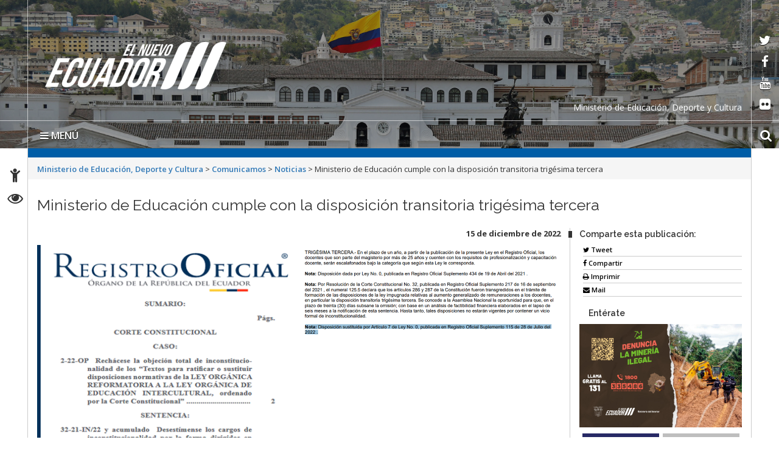

--- FILE ---
content_type: text/html; charset=UTF-8
request_url: https://educacion.gob.ec/ministerio-de-educacion-cumple-con-la-disposicion-transitoria-trigesima-tercera/
body_size: 12159
content:
<!DOCTYPE html>
<html lang="es">
    <head>
        <meta charset="UTF-8">
        <!-- WP HEAD -->
        <title>Ministerio de Educación cumple con la disposición transitoria trigésima tercera &#8211; Ministerio de Educación, Deporte y Cultura</title>
<meta name='robots' content='max-image-preview:large' />
<link rel='dns-prefetch' href='//platform-api.sharethis.com' />
<link rel='dns-prefetch' href='//fonts.googleapis.com' />
<link rel='dns-prefetch' href='//s.w.org' />
<link rel="alternate" type="application/rss+xml" title="Ministerio de Educación, Deporte y Cultura &raquo; Feed" href="https://educacion.gob.ec/feed/" />
<link rel="alternate" type="application/rss+xml" title="Ministerio de Educación, Deporte y Cultura &raquo; Feed de los comentarios" href="https://educacion.gob.ec/comments/feed/" />
		<script type="text/javascript">
			window._wpemojiSettings = {"baseUrl":"https:\/\/s.w.org\/images\/core\/emoji\/13.0.1\/72x72\/","ext":".png","svgUrl":"https:\/\/s.w.org\/images\/core\/emoji\/13.0.1\/svg\/","svgExt":".svg","source":{"concatemoji":"https:\/\/educacion.gob.ec\/wp-includes\/js\/wp-emoji-release.min.js?ver=5.7.2"}};
			!function(e,a,t){var n,r,o,i=a.createElement("canvas"),p=i.getContext&&i.getContext("2d");function s(e,t){var a=String.fromCharCode;p.clearRect(0,0,i.width,i.height),p.fillText(a.apply(this,e),0,0);e=i.toDataURL();return p.clearRect(0,0,i.width,i.height),p.fillText(a.apply(this,t),0,0),e===i.toDataURL()}function c(e){var t=a.createElement("script");t.src=e,t.defer=t.type="text/javascript",a.getElementsByTagName("head")[0].appendChild(t)}for(o=Array("flag","emoji"),t.supports={everything:!0,everythingExceptFlag:!0},r=0;r<o.length;r++)t.supports[o[r]]=function(e){if(!p||!p.fillText)return!1;switch(p.textBaseline="top",p.font="600 32px Arial",e){case"flag":return s([127987,65039,8205,9895,65039],[127987,65039,8203,9895,65039])?!1:!s([55356,56826,55356,56819],[55356,56826,8203,55356,56819])&&!s([55356,57332,56128,56423,56128,56418,56128,56421,56128,56430,56128,56423,56128,56447],[55356,57332,8203,56128,56423,8203,56128,56418,8203,56128,56421,8203,56128,56430,8203,56128,56423,8203,56128,56447]);case"emoji":return!s([55357,56424,8205,55356,57212],[55357,56424,8203,55356,57212])}return!1}(o[r]),t.supports.everything=t.supports.everything&&t.supports[o[r]],"flag"!==o[r]&&(t.supports.everythingExceptFlag=t.supports.everythingExceptFlag&&t.supports[o[r]]);t.supports.everythingExceptFlag=t.supports.everythingExceptFlag&&!t.supports.flag,t.DOMReady=!1,t.readyCallback=function(){t.DOMReady=!0},t.supports.everything||(n=function(){t.readyCallback()},a.addEventListener?(a.addEventListener("DOMContentLoaded",n,!1),e.addEventListener("load",n,!1)):(e.attachEvent("onload",n),a.attachEvent("onreadystatechange",function(){"complete"===a.readyState&&t.readyCallback()})),(n=t.source||{}).concatemoji?c(n.concatemoji):n.wpemoji&&n.twemoji&&(c(n.twemoji),c(n.wpemoji)))}(window,document,window._wpemojiSettings);
		</script>
		<style type="text/css">
img.wp-smiley,
img.emoji {
	display: inline !important;
	border: none !important;
	box-shadow: none !important;
	height: 1em !important;
	width: 1em !important;
	margin: 0 .07em !important;
	vertical-align: -0.1em !important;
	background: none !important;
	padding: 0 !important;
}
</style>
	<link rel="stylesheet" href="https://educacion.gob.ec/wp-content/cache/minify/c1539.css" media="all" />








<link rel='stylesheet' id='google_fonts-css'  href='https://fonts.googleapis.com/css?family=Megrim%7CRaleway%7COpen+Sans:400,400italic,700,700italic' type='text/css' media='all' />
<link rel="stylesheet" href="https://educacion.gob.ec/wp-content/cache/minify/3b80f.css" media="all" />




<script src="https://educacion.gob.ec/wp-content/cache/minify/818c0.js"></script>


<script type='text/javascript' id='bar_js-js-extra'>
/* <![CDATA[ */
var bar_ajax = {"bar_ajaxurl":"https:\/\/educacion.gob.ec\/wp-admin\/admin-ajax.php"};
/* ]]> */
</script>
<script src="https://educacion.gob.ec/wp-content/cache/minify/0f475.js"></script>



<script type='text/javascript' src='//platform-api.sharethis.com/js/sharethis.js#product=ga&#038;property=5965002a0f811400110197b7' id='googleanalytics-platform-sharethis-js'></script>
<script type='text/javascript' id='promoslider_main-js-extra'>
/* <![CDATA[ */
var promoslider_options = {"version":"3.3.4"};
/* ]]> */
</script>
<script src="https://educacion.gob.ec/wp-content/cache/minify/b7ed8.js"></script>

<link rel="https://api.w.org/" href="https://educacion.gob.ec/wp-json/" /><link rel="alternate" type="application/json" href="https://educacion.gob.ec/wp-json/wp/v2/posts/87875" /><link rel="EditURI" type="application/rsd+xml" title="RSD" href="https://educacion.gob.ec/xmlrpc.php?rsd" />
<link rel="wlwmanifest" type="application/wlwmanifest+xml" href="https://educacion.gob.ec/wp-includes/wlwmanifest.xml" /> 
<meta name="generator" content="WordPress 5.7.2" />
<link rel="canonical" href="https://educacion.gob.ec/ministerio-de-educacion-cumple-con-la-disposicion-transitoria-trigesima-tercera/" />
<link rel='shortlink' href='https://educacion.gob.ec/?p=87875' />
<link rel="alternate" type="application/json+oembed" href="https://educacion.gob.ec/wp-json/oembed/1.0/embed?url=https%3A%2F%2Feducacion.gob.ec%2Fministerio-de-educacion-cumple-con-la-disposicion-transitoria-trigesima-tercera%2F" />
<link rel="alternate" type="text/xml+oembed" href="https://educacion.gob.ec/wp-json/oembed/1.0/embed?url=https%3A%2F%2Feducacion.gob.ec%2Fministerio-de-educacion-cumple-con-la-disposicion-transitoria-trigesima-tercera%2F&#038;format=xml" />
	<style type='text/css'>
	.download-info .download-button {
		background-image: url(https://educacion.gob.ec/wp-content/plugins/download-monitor/page-addon/downloadbutton.gif);
	}
	.download-info .more-button {
		background-image: url(https://educacion.gob.ec/wp-content/plugins/download-monitor/page-addon/morebutton.gif);
	}
	</style>
    <style>
        .container { max-width: 1190px; }
    </style>
    <style type="text/css">.recentcomments a{display:inline !important;padding:0 !important;margin:0 !important;}</style><script>
(function() {
	(function (i, s, o, g, r, a, m) {
		i['GoogleAnalyticsObject'] = r;
		i[r] = i[r] || function () {
				(i[r].q = i[r].q || []).push(arguments)
			}, i[r].l = 1 * new Date();
		a = s.createElement(o),
			m = s.getElementsByTagName(o)[0];
		a.async = 1;
		a.src = g;
		m.parentNode.insertBefore(a, m)
	})(window, document, 'script', 'https://google-analytics.com/analytics.js', 'ga');

	ga('create', 'UA-92317082-1', 'auto');
			ga('send', 'pageview');
	})();
</script>
        <!-- END HEAD -->

        <meta name="viewport" content="width=device-width, initial-scale=1.0">
        <meta name="description" content="Ministerio de Educación cumple con la disposición transitoria trigésima tercera | " />        <meta http-equiv="X-UA-Compatible" content="IE=edge">
        <meta name="rating" content="general">
        <meta name="robots" content="all">
        <meta name="geo.region" content="EC-P" />
        <meta name="geo.placename" content="Quito" />
        <meta name="geo.position" content="-0.219737;-78.512485" />
        <meta name="ICBM" content="-0.219737, -78.512485" />
        <link rel="stylesheet" href="https://educacion.gob.ec/wp-content/cache/minify/5a8e8.css" media="all" />

        
        
        
        
        
        
        <link href="https://fonts.googleapis.com/css?family=Raleway:600%7COpen+Sans:400,700,600" rel='stylesheet' type='text/css'/>
        <link rel="icon" href="https://educacion.gob.ec/wp-content/themes/Sitio-33/favicon.ico" type="image/x-icon" />
        <!-- Diseño sitio octubre  2017 -->
        <link rel="stylesheet" href="https://educacion.gob.ec/wp-content/cache/minify/01c1a.css" media="all" />

        <meta name="theme-color" content="#ffffff">
        <style>
            header#head{
                background-image: url(https://educacion.gob.ec/wp-content/themes/Sitio-33/oraculo/imagen_header/95.jpg);
            }
        </style>
        <!--[if lt IE 9]>
          <script src="https://oss.maxcdn.com/html5shiv/3.7.2/html5shiv.min.js"></script>
          <script src="https://oss.maxcdn.com/respond/1.4.2/respond.min.js"></script>
        <link href="https://educacion.gob.ec/wp-content/themes/Sitio-33/css/ie.css" rel="stylesheet" type="text/css"/>
        <![endif]-->
        <link rel="stylesheet" href="https://educacion.gob.ec/wp-content/cache/minify/7d22d.css" media="all" />

    </head>
    <body>

	<p class="oculto"><a href="#container">Saltar al contenido principal</a></p>
	
        <div class="sidebar left hide">
            <button class="close"><span class="fa fa-times"></span></button>
            <a id="brand" href="https://educacion.gob.ec/">Ministerio de Educación, Deporte y Cultura</a>
            <nav id="menu">
                <form method="get" class="navbar-form" action="https://educacion.gob.ec">
                    <div class="form-group">
                        <label for="buscar" class="hidden">buscar</label>
                        <input type="text" id="buscar" name="s" class="form-control" title="form-text" placeholder="Buscar aquí"/>
                    </div>
                    <button class="btn" type="submit"><span class="fa fa-search"><em>buscar</em></span></button>
                </form>

                <ul><li><a href='https://educacion.gob.ec/' >Inicio</a></li>
<li><a href='https://educacion.gob.ec/valores-mision-vision/' >El Ministerio</a></li>
<li><a href='https://educacion.gob.ec/transparencia/' >Transparencia</a></li>
<li><a href='#' class='dropdown-toggle' data-toggle='dropdown'>Campañas</a> 

	<ul class='dropdown-menu'>
		<li><a href='https://educacion.gob.ec/todos-al-aula/' >Todos al Aula</a>		</li> 
		<li><a href='https://educacion.gob.ec/acciones-frente-al-fenomeno-de-el-nino/' >Acciones frente al Fenómeno de El Niño</a>		</li> 
		<li><a href='https://educacion.gob.ec/transformacion-educativa/' >Transformación Educativa</a>		</li> 
		<li><a href='https://educacion.gob.ec/programa-comunidades-educativas-seguras-y-protectoras/' >Comunidades Educativas Seguras y Protectoras</a>		</li> 
		<li><a href='https://educacion.gob.ec/aprender-a-tiempo' >Aprender a Tiempo</a>		</li> 
		<li><a href='https://educacion.gob.ec/apadrina-una-escuela/' >Apadrina una escuela</a>		</li> 
		<li><a href='https://educacion.gob.ec/plan-nacional-leo-primero/' >Plan Nacional Leo Primero</a>		</li> 
		<li><a href='/biblioteca-pablo-palacio/' >Biblioteca Pablo Palacio</a>		</li> 
		<li><a href='https://educacion.gob.ec/futuros-de-la-educacion/' >Los futuros de la educación</a>		</li> 
	</ul>
</li>
<li><a href='#' class='dropdown-toggle' data-toggle='dropdown'>Proyectos</a> 

	<ul class='dropdown-menu'>
		<li><a href='https://educacion.gob.ec/jovenes-en-accion/' >Jóvenes en Acción</a>		</li> 
		<li><a href='https://educacion.gob.ec/tiempo-para-ser-docente/' >Estrategia “Tiempo para Ser Docente”</a>		</li> 
		<li><a href='https://educacion.gob.ec/incentivos-tributarios/' >Incentivos tributarios</a>		</li> 
		<li><a href='https://educacion.gob.ec/plan-nacional-cuidemos-de-ti/' >Plan Nacional “Cuidamos de ti”</a>		</li> 
		<li><a href='https://educacion.gob.ec/colmena/' >Colmena</a>		</li> 
		<li><a href='/ruta-profesional' >Formación Docente</a>		</li> 
		<li><a href='/jubilacion' >Jubilación</a>		</li> 
		<li><a href='https://educacion.gob.ec/wp-content/uploads/downloads/2019/02/Manual-MAIS-CE.pdf' >Manual de Atención Integral en Salud en Contextos Educativos MAIS-CE</a>		</li> 
		<li><a href='https://educacion.gob.ec/educacion-para-la-democracia-y-buen-vivir/' >Ciudadanía, Derecho y Convivencia Escolar</a>		</li> 
		<li><a href='https://educacion.gob.ec/mejoramiento-pedagogico/' >Innovación educativa</a>		</li> 
		<li><a href='https://educacion.gob.ec/investigacion-educativa/' >Investigación Educativa</a>		</li> 
		<li><a href='/sistemas-nacional-evaluacion' >Sistema Nacional de Evaluación</a>		</li> 
		<li><a href='/cambios-por-bienestar-social' >Cambios por Bienestar Social</a>		</li> 
	</ul>
</li>
<li><a href='#' class='dropdown-toggle' data-toggle='dropdown'>Programas</a> 

	<ul class='dropdown-menu'>
		<li><a href='https://educacion.gob.ec/ciudadania-derecho-y-convivencia-escolar/' >Ciudadanía, Derecho y Convivencia Escolar</a>		</li> 
		<li><a href='https://educacion.gob.ec/nuevo-modelo-de-alimentacion-escolar/' >Nuevo modelo de alimentación escolar</a>		</li> 
		<li><a href='/actividades-extraescolares-prin' >Actividades extraescolares</a>		</li> 
		<li><a href='https://educacion.gob.ec/agenda-educativa-digital/' >Agenda Educativa Digital</a>		</li> 
		<li><a href='https://educacion.gob.ec/fortalecimiento-de-las-artes/' >Fortalecimiento de las artes</a>		</li> 
		<li><a href='/programa-alimentacion-escolar/' >Administración Escolar</a>		</li> 
	</ul>
</li>
<li><a href='#' class='dropdown-toggle' data-toggle='dropdown'>Oferta Educativa</a> 

	<ul class='dropdown-menu'>
		<li><a href='https://educacion.gob.ec/educacion-a-distancia-fiscal/' >Educación a Distancia Fiscal</a>		</li> 
		<li><a href='https://educacion.gob.ec/educacion-inicial/' >Educación Inicial</a>		</li> 
		<li><a href='https://educacion.gob.ec/educacion_general_basica/' >Educación General Básica</a>		</li> 
		<li><a href='https://educacion.gob.ec/bachillerato-general/' >Bachillerato General</a>		</li> 
		<li><a href='/educacion-especial-inclusiva/' >Educación Especializada e Inclusiva</a>		</li> 
		<li><a href='/educacion-intercultural-bilingue-princ/' >Educación Intercultural Bilingüe</a>		</li> 
		<li><a href='https://educacion.gob.ec/educacion-jovenes-y-adultos/' >Educación para jóvenes y adultos-EPJA</a>		</li> 
		<li><a href='https://educacion.gob.ec/homologacion-de-titulos-del-exterior-informacion/' >Homologación de títulos del exterior</a>		</li> 
	</ul>
</li>
<li><a href='https://educacion.gob.ec/curriculo-priorizado/' >Currículo</a></li>
<li><a href='https://educacion.gob.ec/consejo-plurinacional-del-sistema-intercultural-bilingue-y-la-etnoeducacion/' >Consejo Plurinacional del Sistema Intercultural Bilingüe y la Etnoeducación</a></li>
<li><a href='https://educacion.gob.ec/estandares-calidad-educativa/' >Estándares de Calidad Educativa</a></li>
<li><a href='https://educacion.gob.ec/documentos-legales-y-normativos/' >Documentos legales normativos y sentencias</a></li>
<li><a href='#' class='dropdown-toggle' data-toggle='dropdown'>Enlaces</a> 

	<ul class='dropdown-menu'>
		<li><a href='https://educacion.gob.ec/plataforma-mineduc-te-integra/' >Plataforma “Mineduc te Integra”</a>		</li> 
		<li><a href='https://educacion.gob.ec/levantamiento-de-la-mge/' >Levantamiento de la MGE</a>		</li> 
		<li><a href='http://www.cancilleria.gob.ec/lanzamiento-de-la-carta-didactica-del-territorio-maritimo-del-ecuador/' >Carta Didáctica del Territorio Marítimo del Ecuador - Límites políticos</a>		</li> 
		<li><a href='http://portal.compraspublicas.gob.ec/sercop/' >Compras Públicas</a>		</li> 
		<li><a href='http://www.gestiondocumental.gob.ec/index.php' >Quipux - Sistema de Gestión Documental</a>		</li> 
		<li><a href='http://gpr.administracionpublica.gob.ec/gpr_ecuador/n1' >Gobierno por Resultados</a>		</li> 
		<li><a href='http://sni.gob.ec/inicio' >Planificación</a>		</li> 
		<li><a href='/biblioteca/' >Histórico</a>		</li> 
	</ul>
</li>
<li><a href='#' class='dropdown-toggle' data-toggle='dropdown'>Servicios Electrónicos </a>
  <ul class='dropdown-menu'>
    <li><a href='#' class='dropdown-toggle' data-toggle='dropdown'>Ciudadanos</a>
      <ul class='dropdown-menu'>
        <li class='dropdown-submenu'><a href='#' class='dropdown-toggle' data-toggle='dropdown'>Administración</a>
          <ul class='dropdown-menu'>
            <li><a href=' https://www.gestiondocumental.gob.ec/index.php  ' target='_blank'>Quipux Sistema de Gestión Documental</a> </li>
            <li><a href='https://www.gob.ec/' target='_blank'>Trámites Ciudadanos</a> </li>
            <li><a href=' https://www.firmadigital.gob.ec/ ' target='_blank'>Firma Electrónica</a> </li>
          </ul>
        </li>
        <li class='dropdown-submenu'><a href='https://aportecivico.gobiernoelectronico.gob.ec/' class='dropdown-toggle' data-toggle='dropdown'>Participación</a>
          <ul class='dropdown-menu'>
        <li><a href=' https://aplicaciones.administracionpublica.gob.ec/  ' target='_blank'>Contacto Ciudadano</a> </li>
 </ul>
        <li><a href='https://www.iess.gob.ec/' target='_blank'>Seguridad Social</a> </li>
        <li><a href=' https://socioempleo.trabajo.gob.ec/ ' target='_blank'>Trabajo</a> </li>
        <li><a href=' https://srienlinea.sri.gob.ec/ ' target='_blank'> Tributos </a> </li>
        <li><a href='https://www.salud.gob.ec/programas-y-servicios/' target='_blank'>Salud</a> </li>
        <li class='dropdown-submenu'><a href='#' class='dropdown-toggle' data-toggle='dropdown'>Educación</a>
          <ul class='dropdown-menu'>
            <li><a href='https://www.educarecuador.gob.ec/' target='_blank'>Sistema de Gestión Educativa</a></li>
            <li><a href='https://www.senescyt.gob.ec/web/guest/consultas' target='_blank'>Registro de Títulos </a> </li>
          </ul>
        <li class='dropdown-submenu'><a href='#' class='dropdown-toggle' data-toggle='dropdown'>Comercio</a>
          <ul class='dropdown-menu'>
            <li><a href=' https://www.compraspublicas.gob.ec/ProcesoContratacion/compras/
' target='_blank'>Compras Públicas</a></li>
            <li><a href=' https://portal.aduana.gob.ec/' target='_blank'> Ventanilla Única de Comercio Exterior</a> </li>
            <li><a href=' https://www.supercias.gob.ec/portalConstitucionElectronica/' target='_blank'> Constitución de Compañías</a> </li>
          </ul>
      </ul>
    <li><a href='#' class='dropdown-toggle' data-toggle='dropdown'> Gubernamentales </a>
      <ul class='dropdown-menu'>
        <li class='dropdown-submenu'><a href='#' class='dropdown-toggle' data-toggle='dropdown'>Administración</a>
          <ul class='dropdown-menu'>
            <li><a href='https://gpr.administracionpublica.gob.ec/gpr_ecuador/n1' target='_blank'>Gobierno por Resultado</a> </li>
            <li><a href='https://www.datoseguro.gob.ec/web/guest/presentacion-de-datos' target='_blank'>Info Digital</a> </li>
            <li><a href='https://www.gestiondocumental.gob.ec/index.php' target='_blank'>Quipux Sistema de Gestión Documental</a> </li>
            <li><a href='https://viajes.administracionpublica.gob.ec/' target='_blank'>Viajes</a> </li>
            <li><a href='https://sni.gob.ec/inicio ' target='_blank'>Sistema Nacional de Información</a> </li>
          </ul>
        </li>
        <li class='dropdown-submenu'><a href='#' class='dropdown-toggle' data-toggle='dropdown'>Participación</a>
          <ul class='dropdown-menu'>
            <li><a href=' https://aplicaciones.administracionpublica.gob.ec/  ' target='_blank'>Contacto Ciudadano</a> </li>
            <li><a href=' https://www.tramiton.to ' target='_blank'>Tramitón</a> </li>
          </ul>
        <li><a href='https://www.salud.gob.ec/programas-y-servicios/' target='_blank'>Salud</a> </li>
        <li class='dropdown-submenu'><a href='#' class='dropdown-toggle' data-toggle='dropdown'>Comercio</a>
          <ul class='dropdown-menu'>
            <li><a href='https://www.compraspublicas.gob.ec/ProcesoContratacion/compras/' target='_blank'>Compras Públicas</a></li>
            <li><a href='https://ecuapass.aduana.gob.ec/' target='_blank'>Ventanilla Única de Comercio Exterior</a> </li>
          </ul>
        <li class='dropdown-submenu'><a href='#' class='dropdown-toggle' data-toggle='dropdown'>Finanzas</a>
          <ul class='dropdown-menu'>
            <li><a href=' https://esigef.finanzas.gob.ec/esigef/login/index.htm
' target='_blank'>eSigef</a></li>
            <li><a href=' https://esipren.finanzas.gob.ec/esipren_nomina/login/login.aspx' target='_blank'> eSipren</a> </li>
          </ul>
      </ul>
  </ul>
<li><a href='#' class='dropdown-toggle' data-toggle='dropdown'>Directorio Gob</a>
  <ul class='dropdown-menu'>
    <li class='dropdown-submenu'><a href='#' class='dropdown-toggle' data-toggle='dropdown'>Presidencia</a>
      <ul class='dropdown-menu'>
        <li><a href='https://www.presidencia.gob.ec/presidente-de-la-republica-del-ecuador/' target='_blank'>El Presidente</a></li>
        <li><a href='https://www.presidencia.gob.ec/' target='_blank'>La Presidencia</a></li>
        <li><a href='https://www.presidencia.gob.ec/palacio-de-gobierno/' >Palacio de Gobierno</a></li>
      </ul>
    </li>
    <li class='dropdown-submenu'><a href='#' class='dropdown-toggle' data-toggle='dropdown'>Vicepresidencia de la República</a>
      <ul class='dropdown-menu'>
        <li><a href='https://www.vicepresidencia.gob.ec/el-vicepresidente/' target='_blank'>El Vicepresidente</a></li>
        <li><a href='https://www.vicepresidencia.gob.ec/' target='_blank'>La Vicepresidencia</a></li>
        <li><a href='https://www.vicepresidencia.gob.ec/programas/' target='_blank'>Programas / Servicios</a></li>
      </ul>
    </li>
    <li class='dropdown-submenu'><a href='#' class='dropdown-toggle' data-toggle='dropdown'>Secretarías Nacionales</a>
      <ul class='dropdown-menu'>
        <li><a href='https://www.comunicacion.gob.ec/' target='_blank'>Comunicación</a></li>
        <li><a href='https://www.politica.gob.ec/' target='_blank'>Gestión de la Política</a></li>
        <li><a href='https://www.planificacion.gob.ec/' target='_blank'>Planificación y Desarrollo</a></li>
      </ul>
    </li>
    <li class='dropdown-submenu'><a href='#' class='dropdown-toggle' data-toggle='dropdown'>Secretarías</a>
      <ul class='dropdown-menu'>
        <li><a href='https://www.agua.gob.ec/' target='_blank'>Agua</a></li>
        <li><a href='https://www.educacionsuperior.gob.ec/' target='_blank'>Educación Superior, Ciencia, Tecnología e Innovación</a></li>
        <li><a href='https://www.gestionderiesgos.gob.ec/' target='_blank'>Gestión de Riesgos</a></li>
	<li><a href='https://www.inmobiliar.gob.ec/' >Secretaría Técnica de Gestión Inmobiliaria del Sector Público</a></li>
      </ul>
    </li>
    <li class='dropdown-submenu'><a href='#' class='dropdown-toggle' data-toggle='dropdown'>Ministerios de la ( A - D )</a>
      <ul class='dropdown-menu'>
        <li><a href='https://www.agricultura.gob.ec/' >Agricultura y Ganadería</a></li>
        <li><a href='https://www.produccion.gob.ec/' >Acuacultura y Pesca</a></li>
        <li><a href='https://www.ambiente.gob.ec' >Ambiente</a></li>
        <li><a href='https://www.produccion.gob.ec/' >Comercio Exterior</a></li>
        <li><a href='https://www.culturaypatrimonio.gob.ec' >Cultura y Patrimonio</a></li>
        <li><a href='https://www.defensa.gob.ec' >Defensa Nacional</a></li>
        <li><a href='https://www.deporte.gob.ec' >Deporte</a></li>
        <li><a href='https://www.habitatyvivienda.gob.ec' >Desarrollo Urbano y Vivienda</a></li>
      </ul>
    </li>
    <li class='dropdown-submenu'><a href='#' class='dropdown-toggle' data-toggle='drop-down'>Ministerios de la ( E - J ) </a>
      <ul class='dropdown-menu'>
        <li><a href='https://educacion.gob.ec' >Educación</a></li>
        <li><a href='https://www.energia.gob.ec' >Electricidad y Energía Renovable</a></li>
        <li><a href='https://www.finanzas.gob.ec' >Economía y Finanzas</a></li>
        <li><a href='https://www.hidrocarburos.gob.ec/' >Hidrocarburos</a></li>
        <li><a href='https://www.inclusion.gob.ec' >Inclusión Económica y Social</a></li>
        <li><a href='https://www.industrias.gob.ec' >Industrias y Productividad</a></li>
        <li><a href='https://www.ministeriodegobierno.gob.ec/' >Gobierno</a></li>
  </ul>
    </li>
    <li class='dropdown-submenu'><a href='#' class='dropdown-toggle' data-toggle='drop-down'>Ministerios de la ( M - T ) </a>
      <ul class='dropdown-menu'>
        <li><a href='https://www.mineria.gob.ec/' >Minería</a></li>
        <li><a href='https://www.cancilleria.gob.ec' >Relaciones Exteriores y Movilidad Humana</a></li>
        <li><a href='https://www.salud.gob.ec' >Salud Pública</a></li>
        <li><a href='https://www.telecomunicaciones.gob.ec' >Telecomunicaciones y de la Sociedad de la Información</a></li>
        <li><a href='https://www.obraspublicas.gob.ec' >Transporte y Obras Públicas</a></li>
        <li><a href='https://www.trabajo.gob.ec' >Trabajo</a></li>
        <li><a href='https://www.turismo.gob.ec' >Turismo</a></li>
        <li><a href='https://www.derechoshumanos.gob.ec/' >Mujer y Derechos Humanos</a></li>
      </ul>
    </li>
  </ul>
</li></ul>                <div id="social">
                    <div class="inner">
                        <ul class="list-inline">
                            <li><a target="_blank" href="https://twitter.com/Educacion_Ec" data-toggle="tooltip" title="red social twitter" data-placement="bottom">
                                    <span class="fa fa-twitter"><em>twitter</em></span>
                                </a></li>
                            <li><a target="_blank" href="https://www.facebook.com/MinisterioEducacionEcuador/" data-toggle="tooltip" title="red social facebook" data-placement="bottom">
                                    <span class="fa fa-facebook-f"><em>facebook</em></span>
                                </a></li>
                            <li><a target="_blank" href="https://www.youtube.com/user/MinEducacionEcuador/" data-toggle="tooltip" title="red social youtube" data-placement="bottom">
                                    <span class="fa fa-youtube"><em>youtube</em></span>
                                </a></li>
                            <li><a target="_blank" href="https://www.flickr.com/photos/educacionecuador" data-toggle="tooltip" title="red social flickr" data-placement="bottom">
                                    <span class="fa fa-flickr"><em>flickr</em></span>
                                </a></li>
                        </ul>
                    </div>
                </div>
            </nav>
        </div>
        <div id="content">
            <header id="head">
                <div class="inner">
                    <div id="nomobile" class="container-fluid">
<h1 id="logo">
     <a href="https://educacion.gob.ec/" tabindex="1">
         <a href="https://educacion.gob.ec/" class="custom-logo-link" rel="home"><img width="298" height="78" src="https://educacion.gob.ec/wp-content/uploads/2024/02/el-nuevo-ecuador-logo-blanco.png" class="custom-logo" alt="Ministerio de Educación, Deporte y Cultura" /></a>      </a>
  </h1>

                        
			<div class="leyenda-header clearfix"><div class="text-right">Ministerio de Educación, Deporte y Cultura</div></div>
                        <div class="separator"></div>
                        <div id="accesibilidad">
                            <div class="inner">
                                <ul>
                                    <li><a href="https://educacion.gob.ec/accesibilidad" tabindex="2" data-toggle="tooltip" data-placement="right"><span class="fa fa-child"><em>Accesibilidad</em></span></a></li>
                                    <li><a href="https://educacion.gob.ec/transparencia" tabindex="3" data-toggle="tooltip" data-placement="right"><span class="fa fa-eye"><em>Transparencia</em></span></a></li>
                                    <!--<li><a href="#" tabindex="4" data-toggle="tooltip" title="English" data-placement="right"><span class="fa fa-flag"><em>Idioma</em></span></a></li>-->
                                </ul>
                            </div>
                        </div>
                        <div class="social">
                            <div class="inner">
                                <ul>
                                    <li><a target="_blank" href="https://twitter.com/Educacion_Ec" tabindex="5" data-toggle="tooltip" data-placement="left">
                                            <span class="fa fa-twitter"><em>twitter</em></span>
                                        </a></li>
                                    <li><a target="_blank" href="https://www.facebook.com/MinisterioEducacionEcuador/" tabindex="6" data-toggle="tooltip" data-placement="left">
                                            <span class="fa fa-facebook-f"><em>facebook</em></span>
                                        </a></li>
                                    <li><a target="_blank" href="https://www.youtube.com/user/MinEducacionEcuador/" tabindex="7" data-toggle="tooltip" data-placement="left">
                                            <span class="fa fa-youtube"><em>youtube</em></span>
                                        </a></li>
                                    <li><a target="_blank" href="https://www.flickr.com/photos/educacionecuador" tabindex="8" data-toggle="tooltip" data-placement="left">
                                            <span class="fa fa-flickr"><em>flickr</em></span>
                                        </a></li>
                                </ul>
                            </div>
                        </div>

                        <div class="vermobile">
                            <nav class="navbar navbar-mobile">
                                <div class="navbar-header">
                                    <button type="button" class="navbar-toggle collapsed" data-toggle="collapse" data-target="#menu-principal-mobile" aria-expanded="false">
                                        <span class="sr-only">Toggle navigation</span>
                                        <span class="icon-bar"></span>
                                        <span class="icon-bar"></span>
                                        <span class="icon-bar"></span>
                                    </button>
                                </div>
                                <div class="collapse navbar-collapse" id="menu-principal-mobile">
                                    <ul id="menu-superiorv30" class="nav navbar-nav"><li id="menu-item-29628" class="menu-item menu-item-type-custom menu-item-object-custom menu-item-home menu-item-29628"><a href="https://educacion.gob.ec/">Inicio</a></li>
<li id="menu-item-33416" class="menu-item menu-item-type-post_type menu-item-object-post menu-item-33416"><a href="https://educacion.gob.ec/valores-mision-vision/">El Ministerio</a></li>
<li id="menu-item-71641" class="menu-item menu-item-type-custom menu-item-object-custom menu-item-71641"><a href="https://educacion.gob.ec/transparencia/">Transparencia</a></li>
<li id="menu-item-37060" class="menu-item menu-item-type-post_type menu-item-object-post menu-item-has-children menu-item-37060"><a href="https://educacion.gob.ec/campanas/">Campañas</a>
<ul class="sub-menu">
	<li id="menu-item-103592" class="menu-item menu-item-type-custom menu-item-object-custom menu-item-103592"><a href="https://educacion.gob.ec/todos-al-aula/">Todos al Aula</a></li>
	<li id="menu-item-97031" class="menu-item menu-item-type-post_type menu-item-object-post menu-item-97031"><a href="https://educacion.gob.ec/acciones-frente-al-fenomeno-de-el-nino/">Acciones frente al Fenómeno de El Niño</a></li>
	<li id="menu-item-95552" class="menu-item menu-item-type-post_type menu-item-object-post menu-item-95552"><a href="https://educacion.gob.ec/transformacion-educativa/">Transformación Educativa</a></li>
	<li id="menu-item-91367" class="menu-item menu-item-type-custom menu-item-object-custom menu-item-91367"><a href="https://educacion.gob.ec/programa-comunidades-educativas-seguras-y-protectoras/">Comunidades Educativas Seguras y Protectoras</a></li>
	<li id="menu-item-73525" class="menu-item menu-item-type-custom menu-item-object-custom menu-item-73525"><a href="https://educacion.gob.ec/aprender-a-tiempo">Aprender a Tiempo</a></li>
	<li id="menu-item-70123" class="menu-item menu-item-type-post_type menu-item-object-post menu-item-70123"><a href="https://educacion.gob.ec/apadrina-una-escuela/">Apadrina una escuela</a></li>
	<li id="menu-item-73370" class="menu-item menu-item-type-custom menu-item-object-custom menu-item-73370"><a href="https://educacion.gob.ec/plan-nacional-leo-primero/">Plan Nacional Leo Primero</a></li>
	<li id="menu-item-29940" class="menu-item menu-item-type-custom menu-item-object-custom menu-item-29940"><a href="/biblioteca-pablo-palacio/">Biblioteca Pablo Palacio</a></li>
	<li id="menu-item-62058" class="menu-item menu-item-type-post_type menu-item-object-post menu-item-62058"><a href="https://educacion.gob.ec/futuros-de-la-educacion/">Los futuros de la educación</a></li>
</ul>
</li>
<li id="menu-item-37063" class="menu-item menu-item-type-post_type menu-item-object-post menu-item-has-children menu-item-37063"><a href="https://educacion.gob.ec/proyectos/">Proyectos</a>
<ul class="sub-menu">
	<li id="menu-item-123752" class="menu-item menu-item-type-custom menu-item-object-custom menu-item-123752"><a href="https://educacion.gob.ec/jovenes-en-accion/">Jóvenes en Acción</a></li>
	<li id="menu-item-121922" class="menu-item menu-item-type-custom menu-item-object-custom menu-item-121922"><a href="https://educacion.gob.ec/tiempo-para-ser-docente/">Estrategia “Tiempo para Ser Docente”</a></li>
	<li id="menu-item-114777" class="menu-item menu-item-type-custom menu-item-object-custom menu-item-114777"><a href="https://educacion.gob.ec/incentivos-tributarios/">Incentivos tributarios</a></li>
	<li id="menu-item-110541" class="menu-item menu-item-type-custom menu-item-object-custom menu-item-110541"><a href="https://educacion.gob.ec/plan-nacional-cuidemos-de-ti/">Plan Nacional “Cuidamos de ti”</a></li>
	<li id="menu-item-86118" class="menu-item menu-item-type-post_type menu-item-object-post menu-item-86118"><a href="https://educacion.gob.ec/colmena/">Colmena</a></li>
	<li id="menu-item-30046" class="menu-item menu-item-type-custom menu-item-object-custom menu-item-30046"><a href="/ruta-profesional">Formación Docente</a></li>
	<li id="menu-item-30071" class="menu-item menu-item-type-custom menu-item-object-custom menu-item-30071"><a href="/jubilacion">Jubilación</a></li>
	<li id="menu-item-42784" class="menu-item menu-item-type-custom menu-item-object-custom menu-item-42784"><a href="https://educacion.gob.ec/wp-content/uploads/downloads/2019/02/Manual-MAIS-CE.pdf">Manual de Atención Integral en Salud en Contextos Educativos MAIS-CE</a></li>
	<li id="menu-item-30011" class="menu-item menu-item-type-custom menu-item-object-custom menu-item-30011"><a href="https://educacion.gob.ec/educacion-para-la-democracia-y-buen-vivir/">Ciudadanía, Derecho y Convivencia Escolar</a></li>
	<li id="menu-item-32349" class="menu-item menu-item-type-post_type menu-item-object-post menu-item-32349"><a href="https://educacion.gob.ec/mejoramiento-pedagogico/">Innovación educativa</a></li>
	<li id="menu-item-32544" class="menu-item menu-item-type-post_type menu-item-object-post menu-item-32544"><a href="https://educacion.gob.ec/investigacion-educativa/">Investigación Educativa</a></li>
	<li id="menu-item-30052" class="menu-item menu-item-type-custom menu-item-object-custom menu-item-30052"><a href="/sistemas-nacional-evaluacion">Sistema Nacional de Evaluación</a></li>
	<li id="menu-item-30081" class="menu-item menu-item-type-custom menu-item-object-custom menu-item-30081"><a href="/cambios-por-bienestar-social">Cambios por Bienestar Social</a></li>
</ul>
</li>
<li id="menu-item-29958" class="menu-item menu-item-type-custom menu-item-object-custom menu-item-has-children menu-item-29958"><a href="#">Programas</a>
<ul class="sub-menu">
	<li id="menu-item-95306" class="menu-item menu-item-type-custom menu-item-object-custom menu-item-95306"><a href="https://educacion.gob.ec/ciudadania-derecho-y-convivencia-escolar/">Ciudadanía, Derecho y Convivencia Escolar</a></li>
	<li id="menu-item-114991" class="menu-item menu-item-type-post_type menu-item-object-post menu-item-114991"><a href="https://educacion.gob.ec/nuevo-modelo-de-alimentacion-escolar/">Nuevo modelo de alimentación escolar</a></li>
	<li id="menu-item-30065" class="menu-item menu-item-type-custom menu-item-object-custom menu-item-30065"><a href="/actividades-extraescolares-prin">Actividades extraescolares</a></li>
	<li id="menu-item-36608" class="menu-item menu-item-type-post_type menu-item-object-post menu-item-36608"><a href="https://educacion.gob.ec/agenda-educativa-digital/">Agenda Educativa Digital</a></li>
	<li id="menu-item-40390" class="menu-item menu-item-type-post_type menu-item-object-post menu-item-40390"><a href="https://educacion.gob.ec/fortalecimiento-de-las-artes/">Fortalecimiento de las artes</a></li>
	<li id="menu-item-30006" class="menu-item menu-item-type-custom menu-item-object-custom menu-item-30006"><a href="/programa-alimentacion-escolar/">Administración Escolar</a></li>
</ul>
</li>
<li id="menu-item-29836" class="menu-item menu-item-type-custom menu-item-object-custom menu-item-has-children menu-item-29836"><a href="#">Oferta Educativa</a>
<ul class="sub-menu">
	<li id="menu-item-75694" class="menu-item menu-item-type-post_type menu-item-object-post menu-item-75694"><a href="https://educacion.gob.ec/educacion-a-distancia-fiscal/">Educación a Distancia Fiscal</a></li>
	<li id="menu-item-68169" class="menu-item menu-item-type-custom menu-item-object-custom menu-item-68169"><a href="https://educacion.gob.ec/educacion-inicial/">Educación Inicial</a></li>
	<li id="menu-item-68453" class="menu-item menu-item-type-custom menu-item-object-custom menu-item-68453"><a href="https://educacion.gob.ec/educacion_general_basica/">Educación General Básica</a></li>
	<li id="menu-item-102678" class="menu-item menu-item-type-custom menu-item-object-custom menu-item-102678"><a href="https://educacion.gob.ec/bachillerato-general/">Bachillerato General</a></li>
	<li id="menu-item-29933" class="menu-item menu-item-type-custom menu-item-object-custom menu-item-29933"><a href="/educacion-especial-inclusiva/">Educación Especializada e Inclusiva</a></li>
	<li id="menu-item-29934" class="menu-item menu-item-type-custom menu-item-object-custom menu-item-29934"><a href="/educacion-intercultural-bilingue-princ/">Educación Intercultural Bilingüe</a></li>
	<li id="menu-item-94585" class="menu-item menu-item-type-post_type menu-item-object-post menu-item-94585"><a href="https://educacion.gob.ec/educacion-jovenes-y-adultos/">Educación para jóvenes y adultos-EPJA</a></li>
	<li id="menu-item-55214" class="menu-item menu-item-type-post_type menu-item-object-post menu-item-55214"><a href="https://educacion.gob.ec/homologacion-de-titulos-del-exterior-informacion/">Homologación de títulos del exterior</a></li>
</ul>
</li>
<li id="menu-item-42802" class="menu-item menu-item-type-custom menu-item-object-custom menu-item-42802"><a href="https://educacion.gob.ec/curriculo-priorizado/">Currículo</a></li>
<li id="menu-item-114198" class="menu-item menu-item-type-post_type menu-item-object-post menu-item-114198"><a href="https://educacion.gob.ec/consejo-plurinacional-del-sistema-intercultural-bilingue-y-la-etnoeducacion/">Consejo Plurinacional del Sistema Intercultural Bilingüe y la Etnoeducación</a></li>
<li id="menu-item-80265" class="menu-item menu-item-type-custom menu-item-object-custom menu-item-80265"><a href="https://educacion.gob.ec/estandares-calidad-educativa/">Estándares de Calidad Educativa</a></li>
<li id="menu-item-30023" class="menu-item menu-item-type-custom menu-item-object-custom menu-item-30023"><a href="https://educacion.gob.ec/documentos-legales-y-normativos/">Documentos legales normativos y sentencias</a></li>
<li id="menu-item-29937" class="menu-item menu-item-type-custom menu-item-object-custom menu-item-has-children menu-item-29937"><a href="#">Enlaces</a>
<ul class="sub-menu">
	<li id="menu-item-68585" class="menu-item menu-item-type-post_type menu-item-object-post menu-item-68585"><a href="https://educacion.gob.ec/plataforma-mineduc-te-integra/">Plataforma “Mineduc te Integra”</a></li>
	<li id="menu-item-30144" class="menu-item menu-item-type-custom menu-item-object-custom menu-item-30144"><a href="https://educacion.gob.ec/levantamiento-de-la-mge/">Levantamiento de la MGE</a></li>
	<li id="menu-item-32083" class="menu-item menu-item-type-custom menu-item-object-custom menu-item-32083"><a href="http://www.cancilleria.gob.ec/lanzamiento-de-la-carta-didactica-del-territorio-maritimo-del-ecuador/">Carta Didáctica del Territorio Marítimo del Ecuador &#8211; Límites políticos</a></li>
	<li id="menu-item-29941" class="menu-item menu-item-type-custom menu-item-object-custom menu-item-29941"><a href="http://portal.compraspublicas.gob.ec/sercop/">Compras Públicas</a></li>
	<li id="menu-item-29942" class="menu-item menu-item-type-custom menu-item-object-custom menu-item-29942"><a href="http://www.gestiondocumental.gob.ec/index.php">Quipux &#8211; Sistema de Gestión Documental</a></li>
	<li id="menu-item-29944" class="menu-item menu-item-type-custom menu-item-object-custom menu-item-29944"><a href="http://gpr.administracionpublica.gob.ec/gpr_ecuador/n1">Gobierno por Resultados</a></li>
	<li id="menu-item-29954" class="menu-item menu-item-type-custom menu-item-object-custom menu-item-29954"><a href="http://sni.gob.ec/inicio">Planificación</a></li>
	<li id="menu-item-30024" class="menu-item menu-item-type-custom menu-item-object-custom menu-item-30024"><a title="Documentos Educativos y Pedagógicos" href="/biblioteca/">Histórico</a></li>
</ul>
</li>
</ul>                                </div>
                            </nav>
                        </div>
                        <div class="verdesktop">
                        <a href="#" id="toggle-sidebar-menu" data-toggle="sidebar-menu" tabindex="11" class="hidden-xs"><span class="fa fa-bars"></span> MENÚ</a>
                        </div>
                        <div id="titulo-principal"></div>
                        <div id="block-search-form" class="clearfix">
                            <form action="https://educacion.gob.ec/" method="get">
                                <div class="form-actions">
                                    <a href="#search"  tabindex="9"><span class="fa fa-search"><em>buscar</em></span></a>
                                </div>
                                <div class="form-type-textfield" style="display:none">
                                    <label for="form-searchf" id="label-searchf">buscar</label>
                                    <input id="form-searchf" type="text" class="form-searchfsearch-query form-text" title="form-text" name="s" maxlength="128" size="20" placeholder="buscar aquí" tabindex="10"/>
                                    <input type="submit" class="hidden" value="buscar">
                                </div>
                                <button class="btn" type="submit" style="display: none;"><em>buscar</em></button>

                            </form>
                        </div>
                    </div> 
                </div>
            </header>
<main id="container">

<div id="main" class="single">
    <div class="container-fluid">
        <div class="row">
            <div class="col-md-8 color fucsia"></div>
            <div class="col-md-4 color azul"></div>
            <div class="breadcrumb">
                <a title="Ir a Ministerio de Educación, Deporte y Cultura." href="https://educacion.gob.ec" class="home">Ministerio de Educación, Deporte y Cultura</a> &gt; <span property="itemListElement" typeof="ListItem"><a property="item" typeof="WebPage" title="Ira a los archivos de la categoría Comunicamos." href="https://educacion.gob.ec/category/comunicamos/" class="taxonomy category" ><span property="name">Comunicamos</span></a><meta property="position" content="2"></span> &gt; <span property="itemListElement" typeof="ListItem"><a property="item" typeof="WebPage" title="Ira a los archivos de la categoría Noticias." href="https://educacion.gob.ec/category/comunicamos/noticias/" class="taxonomy category" ><span property="name">Noticias</span></a><meta property="position" content="3"></span> &gt; Ministerio de Educación cumple con la disposición transitoria trigésima tercera            </div>
            <h1>Ministerio de Educación cumple con la disposición transitoria trigésima tercera</h1>
        </div>
        <div class="row">
            <section id="postcontent" class="col-md-9 col-sm-6 line-right">
                

                
<p class="has-text-align-right"><strong>15 de diciembre de 2022</strong></p>



<figure class="wp-block-gallery columns-2 is-cropped"><ul class="blocks-gallery-grid"><li class="blocks-gallery-item"><figure><a href="https://educacion.gob.ec/wp-content/uploads/2022/12/cuadro-registro-oficial.gif"><img loading="lazy" width="428" height="540" src="https://educacion.gob.ec/wp-content/uploads/2022/12/cuadro-registro-oficial.gif" alt="" data-id="87879" data-link="https://educacion.gob.ec/ministerio-de-educacion-cumple-con-la-disposicion-transitoria-trigesima-tercera/cuadro-registro-oficial/" class="wp-image-87879"/></a></figure></li><li class="blocks-gallery-item"><figure><a href="https://educacion.gob.ec/wp-content/uploads/2022/12/cuadro-registro-oficial-3f.png"><img loading="lazy" width="781" height="276" src="https://educacion.gob.ec/wp-content/uploads/2022/12/cuadro-registro-oficial-3f.png" alt="" data-id="87883" data-link="https://educacion.gob.ec/ministerio-de-educacion-cumple-con-la-disposicion-transitoria-trigesima-tercera/cuadro-registro-oficial-3f/" class="wp-image-87883"/></a></figure></li></ul></figure>


<p style="text-align: justify;">Es decir que, la disposición trigésima tercera de la Ley Orgánica de Educación Intercultural (LOEI) reformada estipula que los docentes con nombramiento permanente que son parte del magisterio por más de 25 años y que cuenten con los requisitos de profesionalización y capacitación, serán escalafonados bajo la categoría que le corresponda según la LOEI. Esto quiere decir que, dependiendo de su formación académica y su formación permanente en el campo de la educación, podrán acceder a la categoría que le corresponda.</p>
<p style="text-align: justify;">Sobre la base de lo antes expuesto el Gobierno Central, a través del Ministerio de Educación, está cumpliendo con dicha disposición que indica se debe realizar hasta el 28 de julio de 2023, fecha en la cual se cumple un año desde que ese artículo entró en vigencia y fue publicado de manera definitiva en el registro oficial suplemento 115 del 28 de julio de 2022.</p>
<p style="text-align: justify;">Este proceso inició en agosto de 2022 y culminará en junio de 2023, dentro del plazo legal establecido.</p>
<p><img loading="lazy" class="alignleft wp-image-92079 size-full" src="https://educacion.gob.ec/wp-content/uploads/2022/12/cuadro-trigesima.png" alt="" width="876" height="685" /></p>
<p style="text-align: justify;">Es importante señalar, que los lineamientos de este proceso serán publicados a través de la página oficial del Ministerio de Educación <a href="https://educacion.gob.ec/" target="_blank" rel="noopener">www.educacion.gob.ec</a> de manera oportuna, en la que se detallará el procedimiento que deberá cumplir el docente para acceder a este beneficio.</p>
<p style="text-align: center;">¡Cumplimos con los docentes, cumplimos con la Ley, en los plazos establecidos!</p>


<p></p>
                
            </section>
            <aside class="col-md-3 col-sm-6">
                <div class="social">
                        <script language="Javascript">
            function imprSelec(nombre)
            {
            var ficha = document.getElementById(nombre);
                    var impsel = window.open(' ', 'popimpr');
                    impsel.document.write(ficha.innerHTML);
                    impsel.document.close();
                    impsel.print();
                    impsel.close();
            }

        </script>
        <div class="met_share_line met_bgcolor2 float-share">
            <h2 class="comparte importante">Comparte esta publicación:</h2>
               <a href="#" onclick="javascript:window.open('https://twitter.com/share?url=https://educacion.gob.ec/ministerio-de-educacion-cumple-con-la-disposicion-transitoria-trigesima-tercera/&text=Ministerio de Educación cumple con la disposición transitoria trigésima tercera','compartir','menubar = 1, resizable = 1, width = 480, height = 250')" class="met_color_transition"><i class="fa fa-twitter"></i> Tweet</a>
               <a href="#" onclick="javascript:window.open('https://www.facebook.com/sharer.php?u=https://educacion.gob.ec/ministerio-de-educacion-cumple-con-la-disposicion-transitoria-trigesima-tercera/                                ','compartir','menubar = 1, resizable = 1, width = 480, height = 250')" class="met_color_transition"><i class="fa fa-facebook"></i> Compartir</a>
            <a  href="#" onclick="javascript:window.print()" rel="nofollow" class="met_color_transition" ><i class="fa fa-print"></i> Imprimir</a>
            <a href="mailto:?subject=Ministerio de Educación, Deporte y Cultura: Ministerio de Educación cumple con la disposición transitoria trigésima tercera&body=Ministerio de Educación cumple con la disposición transitoria trigésima tercera %0D%0A %0D%0A 15 de diciembre de 2022 Es decir que, la disposición trigésima tercera de la Ley Orgánica de Educación Intercultural (LOEI) reformada estipula que los docentes con nombramiento permanente que son parte del magisterio por más de 25 años y que cuenten con los requisitos de profesionalización y capacitación, serán escalafonados bajo la categoría que le corresponda según la LOEI. Esto&hellip; %0D%0A Leer más: https://educacion.gob.ec/ministerio-de-educacion-cumple-con-la-disposicion-transitoria-trigesima-tercera/" class="met_color_transition"><i class="fa fa-envelope"></i> Mail</a>
                        
            
        </div>
                            
                </div>
                <div id="contacto-gob" class="bloque">
                    <h2>Entérate</h2>
                    <div id="contacto-carousel" class="carousel" data-ride="carousel"> 

                        <div class="carousel-inner" role="listbox">
                            <div class="item active"><a href="https://denuncias.ministeriodegobierno.gob.ec/"><img src="https://ads.contactociudadano.gob.ec/bannerenterate/107.jpeg" alt="Denuncia la minería ilegal" longdesc="logdesc/longdesc.html" class="img-responsive"/></a></div><div class="item"><a href="https://educacion.gob.ec/rutas-y-protocolos/"><img src="https://ads.contactociudadano.gob.ec/bannerenterate/105.png" alt="Comunidades Educativas seguras y protegidas" longdesc="logdesc/longdesc.html" class="img-responsive"/></a></div>                        </div>
                        <ol class="carousel-indicators">
                            <li data-target="#contacto-carousel" data-slide-to="0" class="active"><a><em>Denuncia la minería ilegal</em></a></li><li data-target="#contacto-carousel" data-slide-to="1"><a><em>Comunidades Educativas seguras y protegidas</em></a></li>                        </ol>
                    </div>
                </div>
            </aside>

        </div>
        <div class="row">
            <div class="col-md-12">
            <!-- START DISQUS --->
                </br>&nbsp;<hr>
<div id="comments" class="comments-area">
	
	
	</div><!-- #comments .comments-area -->
                <!-- END DISQUS --->
                </div>
        </div>
    </div>
</div>



            <footer id="footer-bot">
                <div class="container-fluid">
                    <div class="top">
                        <div class="row no-gutter">
                            <div class="col-md-4 col-sm-4 col-xs-12">
    <a target="_blank" href="https://www.contactociudadano.gob.ec" style="height: 30px;">Contacto Ciudadano Digital</a>
</div>
<div class="col-md-4 col-sm-4 col-xs-12">
    <a  target="_blank" href="https://www.gob.ec" style="height: 30px;">Portal Trámites Ciudadanos</a>
</div>
<div class="col-md-4 col-sm-4 col-xs-12">
    <a target="_blank" href="https://sni.presidencia.gob.ec/" style="height: 30px;">Sistema Nacional de Información (SNI)</a>
</div>                        </div>
                    </div>
                    <div class="content">
                        <div class="row">
                            
<div class="col-md-4 col-sm-4 col-xs-12">
	 <img title="Ministerio de Educación, Deporte y Cultura" alt="Ministerio de Educación, Deporte y Cultura" src="https://educacion.gob.ec/wp-content/uploads/2024/03/Footer-1.png" longdesc="longdesc/logdesc.html">
         </div>

                            <div class="col-md-8 col-sm-8 col-xs-12 text">
								<h1>pie de pagina</h1>
								Av. Amazonas N34-451 y Av. Atahualpa <br> Quito - Ecuador								<br>Tel&eacute;fono: 593-2-396-1300 / 1400 / 1500<br>1800-EDUCACION</div>
							<!--<div class="col-md-4 col-sm-4 col-xs-12">
								<img title="Ecuador Ama la Vida" alt="Ecuador Ama la Vida" src="https://educacion.gob.ec/wp-content/themes/Sitio-33/images/ecuadoramalavida_logo.png" width="138" height="37" longdesc="longdesc/logdesc.html">
							</div>-->
                        </div>
                    </div>
                </div>
            </footer>
        </div>
         
        
        
        
        <!--<script src="https://educacion.gob.ec/wp-content/themes/Sitio-33/js/jquery.tinycarousel.min.js" type="text/javascript"></script>-->
        
        
        <script src="https://educacion.gob.ec/wp-content/cache/minify/6dc55.js"></script>

        
        	<!-- CHATBOT -->
	<script src="https://1millionbot.com/displaybot/db.js"></script>
	<!-- FIN CHATBOT -->



<script src="https://educacion.gob.ec/wp-content/cache/minify/288a4.js"></script>

        <script src="" type="text/javascript"></script>
    </body>
</html>

<script type="text/javascript">
       
jQuery("#postcontent img").each(function(data) {
    if(!jQuery(this).hasClass('img-responsive')){
        jQuery(this).addClass('img-responsive');
    }
});

</script>
<!--
Performance optimized by W3 Total Cache. Learn more: https://www.boldgrid.com/w3-total-cache/

Almacenamiento en caché de páginas con disk: enhanced 

Page cache debug info:
Engine:             disk: enhanced
Cache key:          educacion.gob.ec/ministerio-de-educacion-cumple-con-la-disposicion-transitoria-trigesima-tercera/_index_ssl.html
Creation Time:      1769435855.000s
Header info:
Content-Type:       text/html; charset=UTF-8
Link:               <https://educacion.gob.ec/wp-json/>; rel="https://api.w.org/"
Link:               <https://educacion.gob.ec/wp-json/wp/v2/posts/87875>; rel="alternate"; type="application/json"
Link:               <https://educacion.gob.ec/?p=87875>; rel=shortlink

Red de Entrega de Contenido vía N/A
Minimizado usando disk
Caché de base de datos 58/73 consultas en 0.220 segundos usando disk

Db cache debug info:
Total queries:      73
Cached queries:     58
Total query time:   0.2205

Served from: educacion.gob.ec @ 2026-01-26 08:57:35 by W3 Total Cache
-->